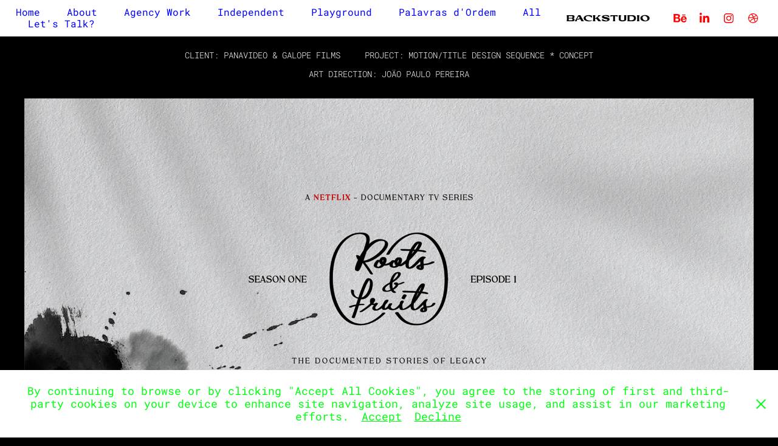

--- FILE ---
content_type: text/html; charset=utf-8
request_url: https://intothebackstudio.com/roots-and-fruits
body_size: 12050
content:
<!DOCTYPE HTML>
<html lang="en-US">
<head>
  <meta charset="UTF-8" />
  <meta name="viewport" content="width=device-width, initial-scale=1" />
      <meta name="keywords"  content="backstudio,intothebackstudio,brand,design,art direction,graphic design,branding,rebranding,restyling,keyvisual,visual identity,corporate,identity,design de,marca,construção de,criação de,renovação de,identidade,corporativa,identidade visual,renovação de identidade,design de identidade,criação de identidade,logotipo,logótipo,logotipos,marcas,direcção,de arte,gráfico,comunicação,publicidade,editorial,web design,portfolio,portfólio,freelancer,estúdio,agência design,designer,designers,estratégia de,estratégia,pensamento,estratégico,brand strategy,strategy,design studio,design agency,estudio design" />
      <meta name="description"  content="I’m a Brand Designer based in Lisbon, Portugal. With a wide range and multidisciplinary experience.
Currently working as an independent creative, designer and art director for both national and international brands and agencies.

Available for Brand Design, Art Direction, and Creative Direction projects." />
      <meta name="twitter:card"  content="summary_large_image" />
      <meta name="twitter:site"  content="@AdobePortfolio" />
      <meta  property="og:title" content="Joäo Paulo Pereira aka Backstudio - Roots &amp; Fruits" />
      <meta  property="og:description" content="I’m a Brand Designer based in Lisbon, Portugal. With a wide range and multidisciplinary experience.
Currently working as an independent creative, designer and art director for both national and international brands and agencies.

Available for Brand Design, Art Direction, and Creative Direction projects." />
      <meta  property="og:image" content="https://cdn.myportfolio.com/fd1fe58377ec1223d9d4f9b9eff85200/ee2e54b2-c334-4b0e-b857-052284ce0d1e_rwc_984x220x1867x1459x1867.jpg?h=408ecfa9315853a9ce9e0080ed06a6be" />
        <link rel="icon" href="https://cdn.myportfolio.com/fd1fe58377ec1223d9d4f9b9eff85200/119ad571-785a-4e38-ac98-acbdf59ee6d2_carw_1x1x32.png?h=a0eb13f0203d3f5d00c10cd7a4deca05" />
        <link rel="apple-touch-icon" href="https://cdn.myportfolio.com/fd1fe58377ec1223d9d4f9b9eff85200/7d5df023-8a99-4df4-9850-2425915bc993_carw_1x1x180.png?h=111ec93e2c1311f5e9f632958ab51e4c" />
      <link rel="stylesheet" href="/dist/css/main.css" type="text/css" />
      <link rel="stylesheet" href="https://cdn.myportfolio.com/fd1fe58377ec1223d9d4f9b9eff85200/32337632fdac0e8c033226ff2177eb511737332215.css?h=fb2d3268bdf52174d37d4a71ad61ab67" type="text/css" />
    <link rel="canonical" href="https://intothebackstudio.com/roots-and-fruits" />
      <title>Joäo Paulo Pereira aka Backstudio - Roots &amp; Fruits</title>
    <script type="text/javascript" src="//use.typekit.net/ik/[base64].js?cb=8dae7d4d979f383d5ca1dd118e49b6878a07c580" async onload="
    try {
      window.Typekit.load();
    } catch (e) {
      console.warn('Typekit not loaded.');
    }
    "></script>
</head>
  <body class="transition-enabled">  <div class='page-background-video page-background-video-with-panel'>
  </div>
  <div class="js-responsive-nav">
    <div class="responsive-nav has-social">
      <div class="close-responsive-click-area js-close-responsive-nav">
        <div class="close-responsive-button"></div>
      </div>
          <nav class="nav-container" data-hover-hint="nav" data-hover-hint-placement="bottom-start">
                <div class="gallery-title"><a href="/home" >Home</a></div>
      <div class="page-title">
        <a href="/about" >About</a>
      </div>
                <div class="gallery-title"><a href="/agency-work" >Agency Work</a></div>
                <div class="gallery-title"><a href="/independent-work" >Independent</a></div>
                <div class="gallery-title"><a href="/playground" >Playground</a></div>
      <div class="page-title">
        <a href="/palavras-de-ordem" >Palavras d'Ordem</a>
      </div>
                <div class="gallery-title"><a href="/all" >All</a></div>
      <div class="page-title">
        <a href="/lets-talk" >Let's Talk?</a>
      </div>
          </nav>
        <div class="social pf-nav-social" data-context="theme.nav" data-hover-hint="navSocialIcons" data-hover-hint-placement="bottom-start">
          <ul>
                  <li>
                    <a href="https://www.behance.net/joaobackstudio" target="_blank">
                      <svg id="Layer_1" data-name="Layer 1" xmlns="http://www.w3.org/2000/svg" viewBox="0 0 30 24" class="icon"><path id="path-1" d="M18.83,14.38a2.78,2.78,0,0,0,.65,1.9,2.31,2.31,0,0,0,1.7.59,2.31,2.31,0,0,0,1.38-.41,1.79,1.79,0,0,0,.71-0.87h2.31a4.48,4.48,0,0,1-1.71,2.53,5,5,0,0,1-2.78.76,5.53,5.53,0,0,1-2-.37,4.34,4.34,0,0,1-1.55-1,4.77,4.77,0,0,1-1-1.63,6.29,6.29,0,0,1,0-4.13,4.83,4.83,0,0,1,1-1.64A4.64,4.64,0,0,1,19.09,9a4.86,4.86,0,0,1,2-.4A4.5,4.5,0,0,1,23.21,9a4.36,4.36,0,0,1,1.5,1.3,5.39,5.39,0,0,1,.84,1.86,7,7,0,0,1,.18,2.18h-6.9Zm3.67-3.24A1.94,1.94,0,0,0,21,10.6a2.26,2.26,0,0,0-1,.22,2,2,0,0,0-.66.54,1.94,1.94,0,0,0-.35.69,3.47,3.47,0,0,0-.12.65h4.29A2.75,2.75,0,0,0,22.5,11.14ZM18.29,6h5.36V7.35H18.29V6ZM13.89,17.7a4.4,4.4,0,0,1-1.51.7,6.44,6.44,0,0,1-1.73.22H4.24V5.12h6.24a7.7,7.7,0,0,1,1.73.17,3.67,3.67,0,0,1,1.33.56,2.6,2.6,0,0,1,.86,1,3.74,3.74,0,0,1,.3,1.58,3,3,0,0,1-.46,1.7,3.33,3.33,0,0,1-1.35,1.12,3.19,3.19,0,0,1,1.82,1.26,3.79,3.79,0,0,1,.59,2.17,3.79,3.79,0,0,1-.39,1.77A3.24,3.24,0,0,1,13.89,17.7ZM11.72,8.19a1.25,1.25,0,0,0-.45-0.47,1.88,1.88,0,0,0-.64-0.24,5.5,5.5,0,0,0-.76-0.05H7.16v3.16h3a2,2,0,0,0,1.28-.38A1.43,1.43,0,0,0,11.89,9,1.73,1.73,0,0,0,11.72,8.19ZM11.84,13a2.39,2.39,0,0,0-1.52-.45H7.16v3.73h3.11a3.61,3.61,0,0,0,.82-0.09A2,2,0,0,0,11.77,16a1.39,1.39,0,0,0,.47-0.54,1.85,1.85,0,0,0,.17-0.88A1.77,1.77,0,0,0,11.84,13Z"/></svg>
                    </a>
                  </li>
                  <li>
                    <a href="https://www.linkedin.com/in/joaobackstudio" target="_blank">
                      <svg version="1.1" id="Layer_1" xmlns="http://www.w3.org/2000/svg" xmlns:xlink="http://www.w3.org/1999/xlink" viewBox="0 0 30 24" style="enable-background:new 0 0 30 24;" xml:space="preserve" class="icon">
                      <path id="path-1_24_" d="M19.6,19v-5.8c0-1.4-0.5-2.4-1.7-2.4c-1,0-1.5,0.7-1.8,1.3C16,12.3,16,12.6,16,13v6h-3.4
                        c0,0,0.1-9.8,0-10.8H16v1.5c0,0,0,0,0,0h0v0C16.4,9,17.2,7.9,19,7.9c2.3,0,4,1.5,4,4.9V19H19.6z M8.9,6.7L8.9,6.7
                        C7.7,6.7,7,5.9,7,4.9C7,3.8,7.8,3,8.9,3s1.9,0.8,1.9,1.9C10.9,5.9,10.1,6.7,8.9,6.7z M10.6,19H7.2V8.2h3.4V19z"/>
                      </svg>
                    </a>
                  </li>
                  <li>
                    <a href="https://www.instagram.com/into.the.backstudio" target="_blank">
                      <svg version="1.1" id="Layer_1" xmlns="http://www.w3.org/2000/svg" xmlns:xlink="http://www.w3.org/1999/xlink" viewBox="0 0 30 24" style="enable-background:new 0 0 30 24;" xml:space="preserve" class="icon">
                      <g>
                        <path d="M15,5.4c2.1,0,2.4,0,3.2,0c0.8,0,1.2,0.2,1.5,0.3c0.4,0.1,0.6,0.3,0.9,0.6c0.3,0.3,0.5,0.5,0.6,0.9
                          c0.1,0.3,0.2,0.7,0.3,1.5c0,0.8,0,1.1,0,3.2s0,2.4,0,3.2c0,0.8-0.2,1.2-0.3,1.5c-0.1,0.4-0.3,0.6-0.6,0.9c-0.3,0.3-0.5,0.5-0.9,0.6
                          c-0.3,0.1-0.7,0.2-1.5,0.3c-0.8,0-1.1,0-3.2,0s-2.4,0-3.2,0c-0.8,0-1.2-0.2-1.5-0.3c-0.4-0.1-0.6-0.3-0.9-0.6
                          c-0.3-0.3-0.5-0.5-0.6-0.9c-0.1-0.3-0.2-0.7-0.3-1.5c0-0.8,0-1.1,0-3.2s0-2.4,0-3.2c0-0.8,0.2-1.2,0.3-1.5c0.1-0.4,0.3-0.6,0.6-0.9
                          c0.3-0.3,0.5-0.5,0.9-0.6c0.3-0.1,0.7-0.2,1.5-0.3C12.6,5.4,12.9,5.4,15,5.4 M15,4c-2.2,0-2.4,0-3.3,0c-0.9,0-1.4,0.2-1.9,0.4
                          c-0.5,0.2-1,0.5-1.4,0.9C7.9,5.8,7.6,6.2,7.4,6.8C7.2,7.3,7.1,7.9,7,8.7C7,9.6,7,9.8,7,12s0,2.4,0,3.3c0,0.9,0.2,1.4,0.4,1.9
                          c0.2,0.5,0.5,1,0.9,1.4c0.4,0.4,0.9,0.7,1.4,0.9c0.5,0.2,1.1,0.3,1.9,0.4c0.9,0,1.1,0,3.3,0s2.4,0,3.3,0c0.9,0,1.4-0.2,1.9-0.4
                          c0.5-0.2,1-0.5,1.4-0.9c0.4-0.4,0.7-0.9,0.9-1.4c0.2-0.5,0.3-1.1,0.4-1.9c0-0.9,0-1.1,0-3.3s0-2.4,0-3.3c0-0.9-0.2-1.4-0.4-1.9
                          c-0.2-0.5-0.5-1-0.9-1.4c-0.4-0.4-0.9-0.7-1.4-0.9c-0.5-0.2-1.1-0.3-1.9-0.4C17.4,4,17.2,4,15,4L15,4L15,4z"/>
                        <path d="M15,7.9c-2.3,0-4.1,1.8-4.1,4.1s1.8,4.1,4.1,4.1s4.1-1.8,4.1-4.1S17.3,7.9,15,7.9L15,7.9z M15,14.7c-1.5,0-2.7-1.2-2.7-2.7
                          c0-1.5,1.2-2.7,2.7-2.7s2.7,1.2,2.7,2.7C17.7,13.5,16.5,14.7,15,14.7L15,14.7z"/>
                        <path d="M20.2,7.7c0,0.5-0.4,1-1,1s-1-0.4-1-1s0.4-1,1-1S20.2,7.2,20.2,7.7L20.2,7.7z"/>
                      </g>
                      </svg>
                    </a>
                  </li>
                  <li>
                    <a href="https://dribbble.com/joaobackstudio" target="_blank">
                      <svg xmlns="http://www.w3.org/2000/svg" xmlns:xlink="http://www.w3.org/1999/xlink" version="1.1" id="Layer_1" x="0px" y="0px" viewBox="0 0 30 24" xml:space="preserve" class="icon"><path d="M15 20c-4.41 0-8-3.59-8-8s3.59-8 8-8c4.41 0 8 3.6 8 8S19.41 20 15 20L15 20z M21.75 13.1 c-0.23-0.07-2.12-0.64-4.26-0.29c0.89 2.5 1.3 4.5 1.3 4.87C20.35 16.6 21.4 15 21.8 13.1L21.75 13.1z M17.67 18.3 c-0.1-0.6-0.5-2.69-1.46-5.18c-0.02 0-0.03 0.01-0.05 0.01c-3.85 1.34-5.24 4.02-5.36 4.27c1.16 0.9 2.6 1.4 4.2 1.4 C15.95 18.8 16.9 18.6 17.7 18.3L17.67 18.3z M9.92 16.58c0.15-0.27 2.03-3.37 5.55-4.51c0.09-0.03 0.18-0.06 0.27-0.08 c-0.17-0.39-0.36-0.78-0.55-1.16c-3.41 1.02-6.72 0.98-7.02 0.97c0 0.1 0 0.1 0 0.21C8.17 13.8 8.8 15.4 9.9 16.58L9.92 16.6 z M8.31 10.61c0.31 0 3.1 0 6.32-0.83c-1.13-2.01-2.35-3.7-2.53-3.95C10.18 6.7 8.8 8.5 8.3 10.61L8.31 10.61z M13.4 5.4 c0.19 0.2 1.4 1.9 2.5 4c2.43-0.91 3.46-2.29 3.58-2.47C18.32 5.8 16.7 5.2 15 5.18C14.45 5.2 13.9 5.2 13.4 5.4 L13.4 5.37z M20.29 7.69c-0.14 0.19-1.29 1.66-3.82 2.69c0.16 0.3 0.3 0.7 0.5 0.99c0.05 0.1 0.1 0.2 0.1 0.3 c2.27-0.29 4.5 0.2 4.8 0.22C21.82 10.3 21.2 8.8 20.3 7.69L20.29 7.69z"/></svg>
                    </a>
                  </li>
          </ul>
        </div>
    </div>
  </div>
    <header class="site-header js-site-header  js-fixed-nav" data-context="theme.nav" data-hover-hint="nav" data-hover-hint-placement="top-start">
        <nav class="nav-container" data-hover-hint="nav" data-hover-hint-placement="bottom-start">
                <div class="gallery-title"><a href="/home" >Home</a></div>
      <div class="page-title">
        <a href="/about" >About</a>
      </div>
                <div class="gallery-title"><a href="/agency-work" >Agency Work</a></div>
                <div class="gallery-title"><a href="/independent-work" >Independent</a></div>
                <div class="gallery-title"><a href="/playground" >Playground</a></div>
      <div class="page-title">
        <a href="/palavras-de-ordem" >Palavras d'Ordem</a>
      </div>
                <div class="gallery-title"><a href="/all" >All</a></div>
      <div class="page-title">
        <a href="/lets-talk" >Let's Talk?</a>
      </div>
        </nav>
        <div class="logo-wrap" data-context="theme.logo.header" data-hover-hint="logo" data-hover-hint-placement="bottom-start">
          <div class="logo e2e-site-logo-text logo-image  ">
    <a href="/home" class="image-normal image-link">
      <img src="https://cdn.myportfolio.com/fd1fe58377ec1223d9d4f9b9eff85200/a8e3d311-9f5a-4eca-b67f-10470848abe9_rwc_0x0x909x180x4096.png?h=3c6804a11de889cbcdb128d86f467e22" alt="JOAO.BACKSTUDIO">
    </a>
          </div>
        </div>
        <div class="social pf-nav-social" data-context="theme.nav" data-hover-hint="navSocialIcons" data-hover-hint-placement="bottom-start">
          <ul>
                  <li>
                    <a href="https://www.behance.net/joaobackstudio" target="_blank">
                      <svg id="Layer_1" data-name="Layer 1" xmlns="http://www.w3.org/2000/svg" viewBox="0 0 30 24" class="icon"><path id="path-1" d="M18.83,14.38a2.78,2.78,0,0,0,.65,1.9,2.31,2.31,0,0,0,1.7.59,2.31,2.31,0,0,0,1.38-.41,1.79,1.79,0,0,0,.71-0.87h2.31a4.48,4.48,0,0,1-1.71,2.53,5,5,0,0,1-2.78.76,5.53,5.53,0,0,1-2-.37,4.34,4.34,0,0,1-1.55-1,4.77,4.77,0,0,1-1-1.63,6.29,6.29,0,0,1,0-4.13,4.83,4.83,0,0,1,1-1.64A4.64,4.64,0,0,1,19.09,9a4.86,4.86,0,0,1,2-.4A4.5,4.5,0,0,1,23.21,9a4.36,4.36,0,0,1,1.5,1.3,5.39,5.39,0,0,1,.84,1.86,7,7,0,0,1,.18,2.18h-6.9Zm3.67-3.24A1.94,1.94,0,0,0,21,10.6a2.26,2.26,0,0,0-1,.22,2,2,0,0,0-.66.54,1.94,1.94,0,0,0-.35.69,3.47,3.47,0,0,0-.12.65h4.29A2.75,2.75,0,0,0,22.5,11.14ZM18.29,6h5.36V7.35H18.29V6ZM13.89,17.7a4.4,4.4,0,0,1-1.51.7,6.44,6.44,0,0,1-1.73.22H4.24V5.12h6.24a7.7,7.7,0,0,1,1.73.17,3.67,3.67,0,0,1,1.33.56,2.6,2.6,0,0,1,.86,1,3.74,3.74,0,0,1,.3,1.58,3,3,0,0,1-.46,1.7,3.33,3.33,0,0,1-1.35,1.12,3.19,3.19,0,0,1,1.82,1.26,3.79,3.79,0,0,1,.59,2.17,3.79,3.79,0,0,1-.39,1.77A3.24,3.24,0,0,1,13.89,17.7ZM11.72,8.19a1.25,1.25,0,0,0-.45-0.47,1.88,1.88,0,0,0-.64-0.24,5.5,5.5,0,0,0-.76-0.05H7.16v3.16h3a2,2,0,0,0,1.28-.38A1.43,1.43,0,0,0,11.89,9,1.73,1.73,0,0,0,11.72,8.19ZM11.84,13a2.39,2.39,0,0,0-1.52-.45H7.16v3.73h3.11a3.61,3.61,0,0,0,.82-0.09A2,2,0,0,0,11.77,16a1.39,1.39,0,0,0,.47-0.54,1.85,1.85,0,0,0,.17-0.88A1.77,1.77,0,0,0,11.84,13Z"/></svg>
                    </a>
                  </li>
                  <li>
                    <a href="https://www.linkedin.com/in/joaobackstudio" target="_blank">
                      <svg version="1.1" id="Layer_1" xmlns="http://www.w3.org/2000/svg" xmlns:xlink="http://www.w3.org/1999/xlink" viewBox="0 0 30 24" style="enable-background:new 0 0 30 24;" xml:space="preserve" class="icon">
                      <path id="path-1_24_" d="M19.6,19v-5.8c0-1.4-0.5-2.4-1.7-2.4c-1,0-1.5,0.7-1.8,1.3C16,12.3,16,12.6,16,13v6h-3.4
                        c0,0,0.1-9.8,0-10.8H16v1.5c0,0,0,0,0,0h0v0C16.4,9,17.2,7.9,19,7.9c2.3,0,4,1.5,4,4.9V19H19.6z M8.9,6.7L8.9,6.7
                        C7.7,6.7,7,5.9,7,4.9C7,3.8,7.8,3,8.9,3s1.9,0.8,1.9,1.9C10.9,5.9,10.1,6.7,8.9,6.7z M10.6,19H7.2V8.2h3.4V19z"/>
                      </svg>
                    </a>
                  </li>
                  <li>
                    <a href="https://www.instagram.com/into.the.backstudio" target="_blank">
                      <svg version="1.1" id="Layer_1" xmlns="http://www.w3.org/2000/svg" xmlns:xlink="http://www.w3.org/1999/xlink" viewBox="0 0 30 24" style="enable-background:new 0 0 30 24;" xml:space="preserve" class="icon">
                      <g>
                        <path d="M15,5.4c2.1,0,2.4,0,3.2,0c0.8,0,1.2,0.2,1.5,0.3c0.4,0.1,0.6,0.3,0.9,0.6c0.3,0.3,0.5,0.5,0.6,0.9
                          c0.1,0.3,0.2,0.7,0.3,1.5c0,0.8,0,1.1,0,3.2s0,2.4,0,3.2c0,0.8-0.2,1.2-0.3,1.5c-0.1,0.4-0.3,0.6-0.6,0.9c-0.3,0.3-0.5,0.5-0.9,0.6
                          c-0.3,0.1-0.7,0.2-1.5,0.3c-0.8,0-1.1,0-3.2,0s-2.4,0-3.2,0c-0.8,0-1.2-0.2-1.5-0.3c-0.4-0.1-0.6-0.3-0.9-0.6
                          c-0.3-0.3-0.5-0.5-0.6-0.9c-0.1-0.3-0.2-0.7-0.3-1.5c0-0.8,0-1.1,0-3.2s0-2.4,0-3.2c0-0.8,0.2-1.2,0.3-1.5c0.1-0.4,0.3-0.6,0.6-0.9
                          c0.3-0.3,0.5-0.5,0.9-0.6c0.3-0.1,0.7-0.2,1.5-0.3C12.6,5.4,12.9,5.4,15,5.4 M15,4c-2.2,0-2.4,0-3.3,0c-0.9,0-1.4,0.2-1.9,0.4
                          c-0.5,0.2-1,0.5-1.4,0.9C7.9,5.8,7.6,6.2,7.4,6.8C7.2,7.3,7.1,7.9,7,8.7C7,9.6,7,9.8,7,12s0,2.4,0,3.3c0,0.9,0.2,1.4,0.4,1.9
                          c0.2,0.5,0.5,1,0.9,1.4c0.4,0.4,0.9,0.7,1.4,0.9c0.5,0.2,1.1,0.3,1.9,0.4c0.9,0,1.1,0,3.3,0s2.4,0,3.3,0c0.9,0,1.4-0.2,1.9-0.4
                          c0.5-0.2,1-0.5,1.4-0.9c0.4-0.4,0.7-0.9,0.9-1.4c0.2-0.5,0.3-1.1,0.4-1.9c0-0.9,0-1.1,0-3.3s0-2.4,0-3.3c0-0.9-0.2-1.4-0.4-1.9
                          c-0.2-0.5-0.5-1-0.9-1.4c-0.4-0.4-0.9-0.7-1.4-0.9c-0.5-0.2-1.1-0.3-1.9-0.4C17.4,4,17.2,4,15,4L15,4L15,4z"/>
                        <path d="M15,7.9c-2.3,0-4.1,1.8-4.1,4.1s1.8,4.1,4.1,4.1s4.1-1.8,4.1-4.1S17.3,7.9,15,7.9L15,7.9z M15,14.7c-1.5,0-2.7-1.2-2.7-2.7
                          c0-1.5,1.2-2.7,2.7-2.7s2.7,1.2,2.7,2.7C17.7,13.5,16.5,14.7,15,14.7L15,14.7z"/>
                        <path d="M20.2,7.7c0,0.5-0.4,1-1,1s-1-0.4-1-1s0.4-1,1-1S20.2,7.2,20.2,7.7L20.2,7.7z"/>
                      </g>
                      </svg>
                    </a>
                  </li>
                  <li>
                    <a href="https://dribbble.com/joaobackstudio" target="_blank">
                      <svg xmlns="http://www.w3.org/2000/svg" xmlns:xlink="http://www.w3.org/1999/xlink" version="1.1" id="Layer_1" x="0px" y="0px" viewBox="0 0 30 24" xml:space="preserve" class="icon"><path d="M15 20c-4.41 0-8-3.59-8-8s3.59-8 8-8c4.41 0 8 3.6 8 8S19.41 20 15 20L15 20z M21.75 13.1 c-0.23-0.07-2.12-0.64-4.26-0.29c0.89 2.5 1.3 4.5 1.3 4.87C20.35 16.6 21.4 15 21.8 13.1L21.75 13.1z M17.67 18.3 c-0.1-0.6-0.5-2.69-1.46-5.18c-0.02 0-0.03 0.01-0.05 0.01c-3.85 1.34-5.24 4.02-5.36 4.27c1.16 0.9 2.6 1.4 4.2 1.4 C15.95 18.8 16.9 18.6 17.7 18.3L17.67 18.3z M9.92 16.58c0.15-0.27 2.03-3.37 5.55-4.51c0.09-0.03 0.18-0.06 0.27-0.08 c-0.17-0.39-0.36-0.78-0.55-1.16c-3.41 1.02-6.72 0.98-7.02 0.97c0 0.1 0 0.1 0 0.21C8.17 13.8 8.8 15.4 9.9 16.58L9.92 16.6 z M8.31 10.61c0.31 0 3.1 0 6.32-0.83c-1.13-2.01-2.35-3.7-2.53-3.95C10.18 6.7 8.8 8.5 8.3 10.61L8.31 10.61z M13.4 5.4 c0.19 0.2 1.4 1.9 2.5 4c2.43-0.91 3.46-2.29 3.58-2.47C18.32 5.8 16.7 5.2 15 5.18C14.45 5.2 13.9 5.2 13.4 5.4 L13.4 5.37z M20.29 7.69c-0.14 0.19-1.29 1.66-3.82 2.69c0.16 0.3 0.3 0.7 0.5 0.99c0.05 0.1 0.1 0.2 0.1 0.3 c2.27-0.29 4.5 0.2 4.8 0.22C21.82 10.3 21.2 8.8 20.3 7.69L20.29 7.69z"/></svg>
                    </a>
                  </li>
          </ul>
        </div>
        <div class="hamburger-click-area js-hamburger">
          <div class="hamburger">
            <i></i>
            <i></i>
            <i></i>
          </div>
        </div>
    </header>
    <div class="header-placeholder"></div>
  <div class="site-wrap cfix js-site-wrap">
    <div class="site-container">
      <div class="site-content e2e-site-content">
        <main>
  <div class="page-container" data-context="page.page.container" data-hover-hint="pageContainer">
    <section class="page standard-modules">
      <div class="page-content js-page-content" data-context="pages" data-identity="id:p63c7282c0eb1947e967cfdc6fc698e0a330aa5319039e1929bfec">
        <div id="project-canvas" class="js-project-modules modules content">
          <div id="project-modules">
              
              
              
              
              
              <div class="project-module module text project-module-text align- js-project-module e2e-site-project-module-text" style="padding-top: px;
padding-bottom: 20px;
">
  <div class="rich-text js-text-editable module-text"><div style="text-align:center;"><span class="texteditor-inline-color" style="color:#ffffff;"><span style="font-family:tcyz; font-weight:300;"><span style="font-size:14px;" class="texteditor-inline-fontsize"><span style="text-transform:uppercase;">CLIENT: PANAVIDEO &amp; GALOPE FILMS     PROJECT: MOTION/TITLE DESIGN SEQUENCE * CONCEPT</span></span></span><br></span></div><div style="text-align:center;"><span class="texteditor-inline-color" style="color:#ffffff;"><span style="font-family:tcyz; font-weight:300;"><span style="font-size:14px;" class="texteditor-inline-fontsize"><span style="text-transform:uppercase;">ART DIRECTION: Joäo Paulo Pereira</span></span></span></span></div></div>
</div>

              
              
              
              
              
              <div class="project-module module image project-module-image js-js-project-module"  style="padding-top: px;
padding-bottom: 0px;
">

  

  
     <div class="js-lightbox" data-src="https://cdn.myportfolio.com/fd1fe58377ec1223d9d4f9b9eff85200/d1b4c04a-d466-4a0d-937a-11beccb8ed86.jpg?h=afb9eef343013865b1aedd287595030b">
           <img
             class="js-lazy e2e-site-project-module-image"
             src="[data-uri]"
             data-src="https://cdn.myportfolio.com/fd1fe58377ec1223d9d4f9b9eff85200/d1b4c04a-d466-4a0d-937a-11beccb8ed86_rw_3840.jpg?h=c07b5889f5531da39d233bf467f443e9"
             data-srcset="https://cdn.myportfolio.com/fd1fe58377ec1223d9d4f9b9eff85200/d1b4c04a-d466-4a0d-937a-11beccb8ed86_rw_600.jpg?h=27dcca7d83a704102112ba29f8315c9b 600w,https://cdn.myportfolio.com/fd1fe58377ec1223d9d4f9b9eff85200/d1b4c04a-d466-4a0d-937a-11beccb8ed86_rw_1200.jpg?h=0be5a1490e1e581ca76332af364a72fd 1200w,https://cdn.myportfolio.com/fd1fe58377ec1223d9d4f9b9eff85200/d1b4c04a-d466-4a0d-937a-11beccb8ed86_rw_1920.jpg?h=f63bd75f37e97cdfeb9427305e13a5ca 1920w,https://cdn.myportfolio.com/fd1fe58377ec1223d9d4f9b9eff85200/d1b4c04a-d466-4a0d-937a-11beccb8ed86_rw_3840.jpg?h=c07b5889f5531da39d233bf467f443e9 3840w,"
             data-sizes="(max-width: 3840px) 100vw, 3840px"
             width="3840"
             height="0"
             style="padding-bottom: 49.33%; background: rgba(0, 0, 0, 0.03)"
             
           >
     </div>
  

</div>

              
              
              
              
              
              
              
              
              
              <div class="project-module module image project-module-image js-js-project-module"  style="padding-top: px;
padding-bottom: 0px;
">

  

  
     <div class="js-lightbox" data-src="https://cdn.myportfolio.com/fd1fe58377ec1223d9d4f9b9eff85200/22679eb3-c967-4086-b7b1-2714a0202140.jpg?h=b6633eb56d35602fb515b9bf71765733">
           <img
             class="js-lazy e2e-site-project-module-image"
             src="[data-uri]"
             data-src="https://cdn.myportfolio.com/fd1fe58377ec1223d9d4f9b9eff85200/22679eb3-c967-4086-b7b1-2714a0202140_rw_1920.jpg?h=53d2436600b861a06a146f6cbb8e344f"
             data-srcset="https://cdn.myportfolio.com/fd1fe58377ec1223d9d4f9b9eff85200/22679eb3-c967-4086-b7b1-2714a0202140_rw_600.jpg?h=baec2b80559116e34726ab5974d5f77e 600w,https://cdn.myportfolio.com/fd1fe58377ec1223d9d4f9b9eff85200/22679eb3-c967-4086-b7b1-2714a0202140_rw_1200.jpg?h=5f0759f2218283325bb394a733d6dcb7 1200w,https://cdn.myportfolio.com/fd1fe58377ec1223d9d4f9b9eff85200/22679eb3-c967-4086-b7b1-2714a0202140_rw_1920.jpg?h=53d2436600b861a06a146f6cbb8e344f 1920w,"
             data-sizes="(max-width: 1920px) 100vw, 1920px"
             width="1920"
             height="0"
             style="padding-bottom: 65%; background: rgba(0, 0, 0, 0.03)"
             
           >
     </div>
  

</div>

              
              
              
              
              
              
              
              
              
              <div class="project-module module image project-module-image js-js-project-module"  style="padding-top: px;
padding-bottom: 0px;
">

  

  
     <div class="js-lightbox" data-src="https://cdn.myportfolio.com/fd1fe58377ec1223d9d4f9b9eff85200/e889f077-7a1d-4e9c-a9b6-32347641b7e6.jpg?h=cc1f89191f83e72a731576bfd9a636f5">
           <img
             class="js-lazy e2e-site-project-module-image"
             src="[data-uri]"
             data-src="https://cdn.myportfolio.com/fd1fe58377ec1223d9d4f9b9eff85200/e889f077-7a1d-4e9c-a9b6-32347641b7e6_rw_3840.jpg?h=92e800745a768954ca558c141f5d6c5f"
             data-srcset="https://cdn.myportfolio.com/fd1fe58377ec1223d9d4f9b9eff85200/e889f077-7a1d-4e9c-a9b6-32347641b7e6_rw_600.jpg?h=dcefe4a469b6eec5a3a005ab3e908376 600w,https://cdn.myportfolio.com/fd1fe58377ec1223d9d4f9b9eff85200/e889f077-7a1d-4e9c-a9b6-32347641b7e6_rw_1200.jpg?h=12258f86314359faa0a9ef157661dff5 1200w,https://cdn.myportfolio.com/fd1fe58377ec1223d9d4f9b9eff85200/e889f077-7a1d-4e9c-a9b6-32347641b7e6_rw_1920.jpg?h=35555a51d33605607bf2e6d8816a2fc9 1920w,https://cdn.myportfolio.com/fd1fe58377ec1223d9d4f9b9eff85200/e889f077-7a1d-4e9c-a9b6-32347641b7e6_rw_3840.jpg?h=92e800745a768954ca558c141f5d6c5f 3840w,"
             data-sizes="(max-width: 3840px) 100vw, 3840px"
             width="3840"
             height="0"
             style="padding-bottom: 49.33%; background: rgba(0, 0, 0, 0.03)"
             
           >
     </div>
  

</div>

              
              
              
              
              
              
              
              
              
              <div class="project-module module image project-module-image js-js-project-module"  style="padding-top: px;
padding-bottom: 0px;
">

  

  
     <div class="js-lightbox" data-src="https://cdn.myportfolio.com/fd1fe58377ec1223d9d4f9b9eff85200/5373bc82-8c93-49a3-aaec-864dbe12bc3f.jpg?h=3b4d714f48f30acdc556c96bd1bc4cff">
           <img
             class="js-lazy e2e-site-project-module-image"
             src="[data-uri]"
             data-src="https://cdn.myportfolio.com/fd1fe58377ec1223d9d4f9b9eff85200/5373bc82-8c93-49a3-aaec-864dbe12bc3f_rw_3840.jpg?h=babca8f7908235d9ddc3bb095cd82197"
             data-srcset="https://cdn.myportfolio.com/fd1fe58377ec1223d9d4f9b9eff85200/5373bc82-8c93-49a3-aaec-864dbe12bc3f_rw_600.jpg?h=f01346e41109441ec5e6ae209403fe92 600w,https://cdn.myportfolio.com/fd1fe58377ec1223d9d4f9b9eff85200/5373bc82-8c93-49a3-aaec-864dbe12bc3f_rw_1200.jpg?h=e2e1f563dbd300715054b6849705d935 1200w,https://cdn.myportfolio.com/fd1fe58377ec1223d9d4f9b9eff85200/5373bc82-8c93-49a3-aaec-864dbe12bc3f_rw_1920.jpg?h=0255dd69bc8c6f0c6adfda326fd7f9fd 1920w,https://cdn.myportfolio.com/fd1fe58377ec1223d9d4f9b9eff85200/5373bc82-8c93-49a3-aaec-864dbe12bc3f_rw_3840.jpg?h=babca8f7908235d9ddc3bb095cd82197 3840w,"
             data-sizes="(max-width: 3840px) 100vw, 3840px"
             width="3840"
             height="0"
             style="padding-bottom: 49.33%; background: rgba(0, 0, 0, 0.03)"
             
           >
     </div>
  

</div>

              
              
              
              
              
              
              
              
              
              <div class="project-module module image project-module-image js-js-project-module"  style="padding-top: px;
padding-bottom: 0px;
">

  

  
     <div class="js-lightbox" data-src="https://cdn.myportfolio.com/fd1fe58377ec1223d9d4f9b9eff85200/a770bd8d-4379-4b26-8fb0-5b862fc92349.jpg?h=ee786e03d40567107c3a6536d882cdef">
           <img
             class="js-lazy e2e-site-project-module-image"
             src="[data-uri]"
             data-src="https://cdn.myportfolio.com/fd1fe58377ec1223d9d4f9b9eff85200/a770bd8d-4379-4b26-8fb0-5b862fc92349_rw_3840.jpg?h=8fa217c8521df211dbc748f0de6c3d9b"
             data-srcset="https://cdn.myportfolio.com/fd1fe58377ec1223d9d4f9b9eff85200/a770bd8d-4379-4b26-8fb0-5b862fc92349_rw_600.jpg?h=9b692d4701d4cb0787f6a9bbe317e872 600w,https://cdn.myportfolio.com/fd1fe58377ec1223d9d4f9b9eff85200/a770bd8d-4379-4b26-8fb0-5b862fc92349_rw_1200.jpg?h=477c907b31aa8bd6befb1e72274bf1d6 1200w,https://cdn.myportfolio.com/fd1fe58377ec1223d9d4f9b9eff85200/a770bd8d-4379-4b26-8fb0-5b862fc92349_rw_1920.jpg?h=c5dca5e18a40291c707542f2e9878b81 1920w,https://cdn.myportfolio.com/fd1fe58377ec1223d9d4f9b9eff85200/a770bd8d-4379-4b26-8fb0-5b862fc92349_rw_3840.jpg?h=8fa217c8521df211dbc748f0de6c3d9b 3840w,"
             data-sizes="(max-width: 3840px) 100vw, 3840px"
             width="3840"
             height="0"
             style="padding-bottom: 49.33%; background: rgba(0, 0, 0, 0.03)"
             
           >
     </div>
  

</div>

              
              
              
              
              
              
              
              
              
              <div class="project-module module image project-module-image js-js-project-module"  style="padding-top: px;
padding-bottom: 0px;
">

  

  
     <div class="js-lightbox" data-src="https://cdn.myportfolio.com/fd1fe58377ec1223d9d4f9b9eff85200/316410e5-2e67-4c1f-b1c9-0802335003eb.jpg?h=330f1baf53bbe7d956e3ca941447072e">
           <img
             class="js-lazy e2e-site-project-module-image"
             src="[data-uri]"
             data-src="https://cdn.myportfolio.com/fd1fe58377ec1223d9d4f9b9eff85200/316410e5-2e67-4c1f-b1c9-0802335003eb_rw_1920.jpg?h=f46f01821227edb0141758c0fb3c9e7b"
             data-srcset="https://cdn.myportfolio.com/fd1fe58377ec1223d9d4f9b9eff85200/316410e5-2e67-4c1f-b1c9-0802335003eb_rw_600.jpg?h=6db87f3bc4b8c25f14095ffafa3e2cc2 600w,https://cdn.myportfolio.com/fd1fe58377ec1223d9d4f9b9eff85200/316410e5-2e67-4c1f-b1c9-0802335003eb_rw_1200.jpg?h=49cee6e072c82493226cabbc48ff5fb3 1200w,https://cdn.myportfolio.com/fd1fe58377ec1223d9d4f9b9eff85200/316410e5-2e67-4c1f-b1c9-0802335003eb_rw_1920.jpg?h=f46f01821227edb0141758c0fb3c9e7b 1920w,"
             data-sizes="(max-width: 1920px) 100vw, 1920px"
             width="1920"
             height="0"
             style="padding-bottom: 49.5%; background: rgba(0, 0, 0, 0.03)"
             
           >
     </div>
  

</div>

              
              
              
              
              
              
              
              
              
              <div class="project-module module image project-module-image js-js-project-module"  style="padding-top: px;
padding-bottom: 0px;
">

  

  
     <div class="js-lightbox" data-src="https://cdn.myportfolio.com/fd1fe58377ec1223d9d4f9b9eff85200/b87a779d-74ac-40bc-8827-8b321fbcbb00.jpg?h=f679a13b08bf4e1126b1e72f475cbb72">
           <img
             class="js-lazy e2e-site-project-module-image"
             src="[data-uri]"
             data-src="https://cdn.myportfolio.com/fd1fe58377ec1223d9d4f9b9eff85200/b87a779d-74ac-40bc-8827-8b321fbcbb00_rw_3840.jpg?h=582bd01fbc71cfae64d6ea1830bed7ea"
             data-srcset="https://cdn.myportfolio.com/fd1fe58377ec1223d9d4f9b9eff85200/b87a779d-74ac-40bc-8827-8b321fbcbb00_rw_600.jpg?h=185e1eddf8d9007233d38b474fad6459 600w,https://cdn.myportfolio.com/fd1fe58377ec1223d9d4f9b9eff85200/b87a779d-74ac-40bc-8827-8b321fbcbb00_rw_1200.jpg?h=85f1d2734611984c9ef407cc704647b8 1200w,https://cdn.myportfolio.com/fd1fe58377ec1223d9d4f9b9eff85200/b87a779d-74ac-40bc-8827-8b321fbcbb00_rw_1920.jpg?h=ef8bd754aaf29b482e07519f7ca617d7 1920w,https://cdn.myportfolio.com/fd1fe58377ec1223d9d4f9b9eff85200/b87a779d-74ac-40bc-8827-8b321fbcbb00_rw_3840.jpg?h=582bd01fbc71cfae64d6ea1830bed7ea 3840w,"
             data-sizes="(max-width: 3840px) 100vw, 3840px"
             width="3840"
             height="0"
             style="padding-bottom: 49.33%; background: rgba(0, 0, 0, 0.03)"
             
           >
     </div>
  

</div>

              
              
              
              
              
              
              
              
              
              <div class="project-module module image project-module-image js-js-project-module"  style="padding-top: px;
padding-bottom: 0px;
">

  

  
     <div class="js-lightbox" data-src="https://cdn.myportfolio.com/fd1fe58377ec1223d9d4f9b9eff85200/962d09e3-a615-4c88-ad61-bd83cab45b92.jpg?h=79324a1e50a5200df6b03b0208be5a40">
           <img
             class="js-lazy e2e-site-project-module-image"
             src="[data-uri]"
             data-src="https://cdn.myportfolio.com/fd1fe58377ec1223d9d4f9b9eff85200/962d09e3-a615-4c88-ad61-bd83cab45b92_rw_3840.jpg?h=87c5f64c94440ee743e1cee1f4631b60"
             data-srcset="https://cdn.myportfolio.com/fd1fe58377ec1223d9d4f9b9eff85200/962d09e3-a615-4c88-ad61-bd83cab45b92_rw_600.jpg?h=80ab152c5cd34bed691dc4a43a7024ee 600w,https://cdn.myportfolio.com/fd1fe58377ec1223d9d4f9b9eff85200/962d09e3-a615-4c88-ad61-bd83cab45b92_rw_1200.jpg?h=8dbb042380bfa729d1d4702d9b36549c 1200w,https://cdn.myportfolio.com/fd1fe58377ec1223d9d4f9b9eff85200/962d09e3-a615-4c88-ad61-bd83cab45b92_rw_1920.jpg?h=e77c84a46d4e821fc5a8f82b271e39a7 1920w,https://cdn.myportfolio.com/fd1fe58377ec1223d9d4f9b9eff85200/962d09e3-a615-4c88-ad61-bd83cab45b92_rw_3840.jpg?h=87c5f64c94440ee743e1cee1f4631b60 3840w,"
             data-sizes="(max-width: 3840px) 100vw, 3840px"
             width="3840"
             height="0"
             style="padding-bottom: 49.33%; background: rgba(0, 0, 0, 0.03)"
             
           >
     </div>
  

</div>

              
              
              
              
              
              
              
              
              
              <div class="project-module module image project-module-image js-js-project-module"  style="padding-top: px;
padding-bottom: 0px;
">

  

  
     <div class="js-lightbox" data-src="https://cdn.myportfolio.com/fd1fe58377ec1223d9d4f9b9eff85200/6b8e5f19-0176-4b7e-89c5-18c7bcbfb767.jpg?h=bf0d0d7a1b678c6bd663e94d68d61de0">
           <img
             class="js-lazy e2e-site-project-module-image"
             src="[data-uri]"
             data-src="https://cdn.myportfolio.com/fd1fe58377ec1223d9d4f9b9eff85200/6b8e5f19-0176-4b7e-89c5-18c7bcbfb767_rw_3840.jpg?h=4181b1e68497d0b9015d415602425724"
             data-srcset="https://cdn.myportfolio.com/fd1fe58377ec1223d9d4f9b9eff85200/6b8e5f19-0176-4b7e-89c5-18c7bcbfb767_rw_600.jpg?h=a3630a1c9e979701e132e355d2d97f14 600w,https://cdn.myportfolio.com/fd1fe58377ec1223d9d4f9b9eff85200/6b8e5f19-0176-4b7e-89c5-18c7bcbfb767_rw_1200.jpg?h=3b0914b3a89d181e31b589f95982c018 1200w,https://cdn.myportfolio.com/fd1fe58377ec1223d9d4f9b9eff85200/6b8e5f19-0176-4b7e-89c5-18c7bcbfb767_rw_1920.jpg?h=5a20198410530eb28bafadbb0be9e98c 1920w,https://cdn.myportfolio.com/fd1fe58377ec1223d9d4f9b9eff85200/6b8e5f19-0176-4b7e-89c5-18c7bcbfb767_rw_3840.jpg?h=4181b1e68497d0b9015d415602425724 3840w,"
             data-sizes="(max-width: 3840px) 100vw, 3840px"
             width="3840"
             height="0"
             style="padding-bottom: 49.33%; background: rgba(0, 0, 0, 0.03)"
             
           >
     </div>
  

</div>

              
              
              
              
              
              
              
              
              
              <div class="project-module module image project-module-image js-js-project-module"  style="padding-top: px;
padding-bottom: 0px;
">

  

  
     <div class="js-lightbox" data-src="https://cdn.myportfolio.com/fd1fe58377ec1223d9d4f9b9eff85200/c155b4fb-c7f8-483e-8a73-33814d673c74.jpg?h=72b154c8c17e39c1cae3afbc0fbfb921">
           <img
             class="js-lazy e2e-site-project-module-image"
             src="[data-uri]"
             data-src="https://cdn.myportfolio.com/fd1fe58377ec1223d9d4f9b9eff85200/c155b4fb-c7f8-483e-8a73-33814d673c74_rw_3840.jpg?h=fe2b8986f5294078064c176fd8be00c4"
             data-srcset="https://cdn.myportfolio.com/fd1fe58377ec1223d9d4f9b9eff85200/c155b4fb-c7f8-483e-8a73-33814d673c74_rw_600.jpg?h=6497b3c3cb678d3afd278eae9d8de5e3 600w,https://cdn.myportfolio.com/fd1fe58377ec1223d9d4f9b9eff85200/c155b4fb-c7f8-483e-8a73-33814d673c74_rw_1200.jpg?h=860253206c67f60ddda6a3c949f30e1b 1200w,https://cdn.myportfolio.com/fd1fe58377ec1223d9d4f9b9eff85200/c155b4fb-c7f8-483e-8a73-33814d673c74_rw_1920.jpg?h=958744372f91c8f9b874b8e3dff1e8e8 1920w,https://cdn.myportfolio.com/fd1fe58377ec1223d9d4f9b9eff85200/c155b4fb-c7f8-483e-8a73-33814d673c74_rw_3840.jpg?h=fe2b8986f5294078064c176fd8be00c4 3840w,"
             data-sizes="(max-width: 3840px) 100vw, 3840px"
             width="3840"
             height="0"
             style="padding-bottom: 49.33%; background: rgba(0, 0, 0, 0.03)"
             
           >
     </div>
  

</div>

              
              
              
              
              
              
              
              
              
              <div class="project-module module image project-module-image js-js-project-module"  style="padding-top: px;
padding-bottom: 0px;
">

  

  
     <div class="js-lightbox" data-src="https://cdn.myportfolio.com/fd1fe58377ec1223d9d4f9b9eff85200/e6842d1b-6d6c-4f01-b777-7c3569ba1c9b.jpg?h=4a450c078d28fc12d73227c98bcf5079">
           <img
             class="js-lazy e2e-site-project-module-image"
             src="[data-uri]"
             data-src="https://cdn.myportfolio.com/fd1fe58377ec1223d9d4f9b9eff85200/e6842d1b-6d6c-4f01-b777-7c3569ba1c9b_rw_3840.jpg?h=f091fa7d711e4cb2c46a8f69e7b90907"
             data-srcset="https://cdn.myportfolio.com/fd1fe58377ec1223d9d4f9b9eff85200/e6842d1b-6d6c-4f01-b777-7c3569ba1c9b_rw_600.jpg?h=7675299d7ecc20727ca0c41acb06eb2b 600w,https://cdn.myportfolio.com/fd1fe58377ec1223d9d4f9b9eff85200/e6842d1b-6d6c-4f01-b777-7c3569ba1c9b_rw_1200.jpg?h=c3541a2528cdc01fa7189d2be7ac3635 1200w,https://cdn.myportfolio.com/fd1fe58377ec1223d9d4f9b9eff85200/e6842d1b-6d6c-4f01-b777-7c3569ba1c9b_rw_1920.jpg?h=919ac363efe61f30ed461b2fcf50e3b2 1920w,https://cdn.myportfolio.com/fd1fe58377ec1223d9d4f9b9eff85200/e6842d1b-6d6c-4f01-b777-7c3569ba1c9b_rw_3840.jpg?h=f091fa7d711e4cb2c46a8f69e7b90907 3840w,"
             data-sizes="(max-width: 3840px) 100vw, 3840px"
             width="3840"
             height="0"
             style="padding-bottom: 49.33%; background: rgba(0, 0, 0, 0.03)"
             
           >
     </div>
  

</div>

              
              
              
              
              
              
              
              
              
              <div class="project-module module image project-module-image js-js-project-module"  style="padding-top: px;
padding-bottom: 0px;
">

  

  
     <div class="js-lightbox" data-src="https://cdn.myportfolio.com/fd1fe58377ec1223d9d4f9b9eff85200/ba101e6d-2bcb-4057-b955-557f5546a896.jpg?h=265f9e45a4e5d97d4d4153ed2ca9bfcb">
           <img
             class="js-lazy e2e-site-project-module-image"
             src="[data-uri]"
             data-src="https://cdn.myportfolio.com/fd1fe58377ec1223d9d4f9b9eff85200/ba101e6d-2bcb-4057-b955-557f5546a896_rw_3840.jpg?h=01ae26edbdb4fb2a0193a64091d01f99"
             data-srcset="https://cdn.myportfolio.com/fd1fe58377ec1223d9d4f9b9eff85200/ba101e6d-2bcb-4057-b955-557f5546a896_rw_600.jpg?h=9a3dc1a1bd0742498b7680acb640d090 600w,https://cdn.myportfolio.com/fd1fe58377ec1223d9d4f9b9eff85200/ba101e6d-2bcb-4057-b955-557f5546a896_rw_1200.jpg?h=1dc30c79472476053906c3bb12561e73 1200w,https://cdn.myportfolio.com/fd1fe58377ec1223d9d4f9b9eff85200/ba101e6d-2bcb-4057-b955-557f5546a896_rw_1920.jpg?h=9d61ba94fb92a787f3d25450e3c68fac 1920w,https://cdn.myportfolio.com/fd1fe58377ec1223d9d4f9b9eff85200/ba101e6d-2bcb-4057-b955-557f5546a896_rw_3840.jpg?h=01ae26edbdb4fb2a0193a64091d01f99 3840w,"
             data-sizes="(max-width: 3840px) 100vw, 3840px"
             width="3840"
             height="0"
             style="padding-bottom: 49.33%; background: rgba(0, 0, 0, 0.03)"
             
           >
     </div>
  

</div>

              
              
              
              
              
              
              
              
              
              <div class="project-module module image project-module-image js-js-project-module"  style="padding-top: px;
padding-bottom: 0px;
">

  

  
     <div class="js-lightbox" data-src="https://cdn.myportfolio.com/fd1fe58377ec1223d9d4f9b9eff85200/2314a4ac-ab2a-43d7-80f1-efa6347d5a70.jpg?h=2e752f24a07c477dd85d8a440006cc8d">
           <img
             class="js-lazy e2e-site-project-module-image"
             src="[data-uri]"
             data-src="https://cdn.myportfolio.com/fd1fe58377ec1223d9d4f9b9eff85200/2314a4ac-ab2a-43d7-80f1-efa6347d5a70_rw_3840.jpg?h=8d9029cb40fc77b4120ff01ceb1a5d9d"
             data-srcset="https://cdn.myportfolio.com/fd1fe58377ec1223d9d4f9b9eff85200/2314a4ac-ab2a-43d7-80f1-efa6347d5a70_rw_600.jpg?h=92b80e4c8b8213f23a3e099eb7da3ffb 600w,https://cdn.myportfolio.com/fd1fe58377ec1223d9d4f9b9eff85200/2314a4ac-ab2a-43d7-80f1-efa6347d5a70_rw_1200.jpg?h=62e2de4f9a1fd6db503b60dc60f003f1 1200w,https://cdn.myportfolio.com/fd1fe58377ec1223d9d4f9b9eff85200/2314a4ac-ab2a-43d7-80f1-efa6347d5a70_rw_1920.jpg?h=7a5b4f5b015a62ea93c9f82ecb0e48e4 1920w,https://cdn.myportfolio.com/fd1fe58377ec1223d9d4f9b9eff85200/2314a4ac-ab2a-43d7-80f1-efa6347d5a70_rw_3840.jpg?h=8d9029cb40fc77b4120ff01ceb1a5d9d 3840w,"
             data-sizes="(max-width: 3840px) 100vw, 3840px"
             width="3840"
             height="0"
             style="padding-bottom: 49.33%; background: rgba(0, 0, 0, 0.03)"
             
           >
     </div>
  

</div>

              
              
              
              
              
              
              
              
              
              <div class="project-module module image project-module-image js-js-project-module"  style="padding-top: px;
padding-bottom: 0px;
">

  

  
     <div class="js-lightbox" data-src="https://cdn.myportfolio.com/fd1fe58377ec1223d9d4f9b9eff85200/548a90a5-b3ad-4288-a0ee-faa8756fbd14.jpg?h=d4aaa11abc3fd5ea561eee9ddfbeb240">
           <img
             class="js-lazy e2e-site-project-module-image"
             src="[data-uri]"
             data-src="https://cdn.myportfolio.com/fd1fe58377ec1223d9d4f9b9eff85200/548a90a5-b3ad-4288-a0ee-faa8756fbd14_rw_3840.jpg?h=e85a6ab2852a57d3089665b0545391e1"
             data-srcset="https://cdn.myportfolio.com/fd1fe58377ec1223d9d4f9b9eff85200/548a90a5-b3ad-4288-a0ee-faa8756fbd14_rw_600.jpg?h=2481ed2d14d6879117baa17ecb2d215f 600w,https://cdn.myportfolio.com/fd1fe58377ec1223d9d4f9b9eff85200/548a90a5-b3ad-4288-a0ee-faa8756fbd14_rw_1200.jpg?h=caa55892a37996347bb59830fbbed2a2 1200w,https://cdn.myportfolio.com/fd1fe58377ec1223d9d4f9b9eff85200/548a90a5-b3ad-4288-a0ee-faa8756fbd14_rw_1920.jpg?h=28c09168b380b91aa0dbdb522bdf210b 1920w,https://cdn.myportfolio.com/fd1fe58377ec1223d9d4f9b9eff85200/548a90a5-b3ad-4288-a0ee-faa8756fbd14_rw_3840.jpg?h=e85a6ab2852a57d3089665b0545391e1 3840w,"
             data-sizes="(max-width: 3840px) 100vw, 3840px"
             width="3840"
             height="0"
             style="padding-bottom: 49.33%; background: rgba(0, 0, 0, 0.03)"
             
           >
     </div>
  

</div>

              
              
              
              
              
              
              
              
              
              <div class="project-module module image project-module-image js-js-project-module"  style="padding-top: px;
padding-bottom: 0px;
">

  

  
     <div class="js-lightbox" data-src="https://cdn.myportfolio.com/fd1fe58377ec1223d9d4f9b9eff85200/015f97a3-70ce-4daa-a02e-e1012e56e901.jpg?h=306860f3c8ffd7b4363519dacfe749a2">
           <img
             class="js-lazy e2e-site-project-module-image"
             src="[data-uri]"
             data-src="https://cdn.myportfolio.com/fd1fe58377ec1223d9d4f9b9eff85200/015f97a3-70ce-4daa-a02e-e1012e56e901_rw_3840.jpg?h=749658f53772922108527210499a2891"
             data-srcset="https://cdn.myportfolio.com/fd1fe58377ec1223d9d4f9b9eff85200/015f97a3-70ce-4daa-a02e-e1012e56e901_rw_600.jpg?h=7151696638d0ef6b73d21ddb6c6a2d80 600w,https://cdn.myportfolio.com/fd1fe58377ec1223d9d4f9b9eff85200/015f97a3-70ce-4daa-a02e-e1012e56e901_rw_1200.jpg?h=5abc5a691c43e6322333ae36d6042eda 1200w,https://cdn.myportfolio.com/fd1fe58377ec1223d9d4f9b9eff85200/015f97a3-70ce-4daa-a02e-e1012e56e901_rw_1920.jpg?h=7e2da4abb09d300a30a2e97324802c82 1920w,https://cdn.myportfolio.com/fd1fe58377ec1223d9d4f9b9eff85200/015f97a3-70ce-4daa-a02e-e1012e56e901_rw_3840.jpg?h=749658f53772922108527210499a2891 3840w,"
             data-sizes="(max-width: 3840px) 100vw, 3840px"
             width="3840"
             height="0"
             style="padding-bottom: 49.33%; background: rgba(0, 0, 0, 0.03)"
             
           >
     </div>
  

</div>

              
              
              
              
              
              
              
              
              
              <div class="project-module module image project-module-image js-js-project-module"  style="padding-top: px;
padding-bottom: 0px;
">

  

  
     <div class="js-lightbox" data-src="https://cdn.myportfolio.com/fd1fe58377ec1223d9d4f9b9eff85200/91b4aeb7-928e-454c-90c8-a87debdf50bf.jpg?h=cd5857ccb90680bdd8d15313b5280daa">
           <img
             class="js-lazy e2e-site-project-module-image"
             src="[data-uri]"
             data-src="https://cdn.myportfolio.com/fd1fe58377ec1223d9d4f9b9eff85200/91b4aeb7-928e-454c-90c8-a87debdf50bf_rw_3840.jpg?h=6b9a8181e8a29fa564822208aec1d8e6"
             data-srcset="https://cdn.myportfolio.com/fd1fe58377ec1223d9d4f9b9eff85200/91b4aeb7-928e-454c-90c8-a87debdf50bf_rw_600.jpg?h=0fd5d533dcf789c51073e8b0a59ed1d1 600w,https://cdn.myportfolio.com/fd1fe58377ec1223d9d4f9b9eff85200/91b4aeb7-928e-454c-90c8-a87debdf50bf_rw_1200.jpg?h=faebe792fa037108c55a54a613a70f61 1200w,https://cdn.myportfolio.com/fd1fe58377ec1223d9d4f9b9eff85200/91b4aeb7-928e-454c-90c8-a87debdf50bf_rw_1920.jpg?h=6336aa9b127a8cb02dcff70f57f690dd 1920w,https://cdn.myportfolio.com/fd1fe58377ec1223d9d4f9b9eff85200/91b4aeb7-928e-454c-90c8-a87debdf50bf_rw_3840.jpg?h=6b9a8181e8a29fa564822208aec1d8e6 3840w,"
             data-sizes="(max-width: 3840px) 100vw, 3840px"
             width="3840"
             height="0"
             style="padding-bottom: 49.33%; background: rgba(0, 0, 0, 0.03)"
             
           >
     </div>
  

</div>

              
              
              
              
              
              
              
              
              
              <div class="project-module module image project-module-image js-js-project-module"  style="padding-top: px;
padding-bottom: 0px;
">

  

  
     <div class="js-lightbox" data-src="https://cdn.myportfolio.com/fd1fe58377ec1223d9d4f9b9eff85200/a4297b8d-4482-41aa-b1ab-6c36a09edd02.jpg?h=a1e8cfe2738aba7206f2b440a4fa99a7">
           <img
             class="js-lazy e2e-site-project-module-image"
             src="[data-uri]"
             data-src="https://cdn.myportfolio.com/fd1fe58377ec1223d9d4f9b9eff85200/a4297b8d-4482-41aa-b1ab-6c36a09edd02_rw_3840.jpg?h=afc02d58e9bc0b16ebfdf0b74a41b340"
             data-srcset="https://cdn.myportfolio.com/fd1fe58377ec1223d9d4f9b9eff85200/a4297b8d-4482-41aa-b1ab-6c36a09edd02_rw_600.jpg?h=030c2d72b7fa77db088f022ec7c5579c 600w,https://cdn.myportfolio.com/fd1fe58377ec1223d9d4f9b9eff85200/a4297b8d-4482-41aa-b1ab-6c36a09edd02_rw_1200.jpg?h=e415d72c6adf8cfe1d4fc1c56f116249 1200w,https://cdn.myportfolio.com/fd1fe58377ec1223d9d4f9b9eff85200/a4297b8d-4482-41aa-b1ab-6c36a09edd02_rw_1920.jpg?h=38f56535b87d54267d6d2fbd19be1963 1920w,https://cdn.myportfolio.com/fd1fe58377ec1223d9d4f9b9eff85200/a4297b8d-4482-41aa-b1ab-6c36a09edd02_rw_3840.jpg?h=afc02d58e9bc0b16ebfdf0b74a41b340 3840w,"
             data-sizes="(max-width: 3840px) 100vw, 3840px"
             width="3840"
             height="0"
             style="padding-bottom: 49.33%; background: rgba(0, 0, 0, 0.03)"
             
           >
     </div>
  

</div>

              
              
              
              
              
              
              
              
              
              <div class="project-module module image project-module-image js-js-project-module"  style="padding-top: px;
padding-bottom: 0px;
">

  

  
     <div class="js-lightbox" data-src="https://cdn.myportfolio.com/fd1fe58377ec1223d9d4f9b9eff85200/d3e273b7-b01d-4880-8d75-a9f12ea5bd8b.jpg?h=9701d086e615d243fc035dca3bc78a71">
           <img
             class="js-lazy e2e-site-project-module-image"
             src="[data-uri]"
             data-src="https://cdn.myportfolio.com/fd1fe58377ec1223d9d4f9b9eff85200/d3e273b7-b01d-4880-8d75-a9f12ea5bd8b_rw_1920.jpg?h=ba6ba7558d4d5a7921f17139305fa595"
             data-srcset="https://cdn.myportfolio.com/fd1fe58377ec1223d9d4f9b9eff85200/d3e273b7-b01d-4880-8d75-a9f12ea5bd8b_rw_600.jpg?h=7432a1b1b4a809149585aee68de62485 600w,https://cdn.myportfolio.com/fd1fe58377ec1223d9d4f9b9eff85200/d3e273b7-b01d-4880-8d75-a9f12ea5bd8b_rw_1200.jpg?h=963db6984535f823d35b7be762ea73dc 1200w,https://cdn.myportfolio.com/fd1fe58377ec1223d9d4f9b9eff85200/d3e273b7-b01d-4880-8d75-a9f12ea5bd8b_rw_1920.jpg?h=ba6ba7558d4d5a7921f17139305fa595 1920w,"
             data-sizes="(max-width: 1920px) 100vw, 1920px"
             width="1920"
             height="0"
             style="padding-bottom: 49.5%; background: rgba(0, 0, 0, 0.03)"
             
           >
     </div>
  

</div>

              
              
              
              
              
              
              
              
              
              <div class="project-module module image project-module-image js-js-project-module"  style="padding-top: px;
padding-bottom: 0px;
">

  

  
     <div class="js-lightbox" data-src="https://cdn.myportfolio.com/fd1fe58377ec1223d9d4f9b9eff85200/bd238a3b-b410-4e71-ae42-4a8f39d02741.jpg?h=b92a3c092b1cefb0ca8cc344b03ef09a">
           <img
             class="js-lazy e2e-site-project-module-image"
             src="[data-uri]"
             data-src="https://cdn.myportfolio.com/fd1fe58377ec1223d9d4f9b9eff85200/bd238a3b-b410-4e71-ae42-4a8f39d02741_rw_3840.jpg?h=b7f6742e71dcb166f6ad2858a3663009"
             data-srcset="https://cdn.myportfolio.com/fd1fe58377ec1223d9d4f9b9eff85200/bd238a3b-b410-4e71-ae42-4a8f39d02741_rw_600.jpg?h=096e71e3713d045c22af9c95788ee46d 600w,https://cdn.myportfolio.com/fd1fe58377ec1223d9d4f9b9eff85200/bd238a3b-b410-4e71-ae42-4a8f39d02741_rw_1200.jpg?h=e25d069b8733fac8a549ad8ad2b20852 1200w,https://cdn.myportfolio.com/fd1fe58377ec1223d9d4f9b9eff85200/bd238a3b-b410-4e71-ae42-4a8f39d02741_rw_1920.jpg?h=1885300043923650fc89798d27cdc477 1920w,https://cdn.myportfolio.com/fd1fe58377ec1223d9d4f9b9eff85200/bd238a3b-b410-4e71-ae42-4a8f39d02741_rw_3840.jpg?h=b7f6742e71dcb166f6ad2858a3663009 3840w,"
             data-sizes="(max-width: 3840px) 100vw, 3840px"
             width="3840"
             height="0"
             style="padding-bottom: 49.33%; background: rgba(0, 0, 0, 0.03)"
             
           >
     </div>
  

</div>

              
              
              
              
              
              
              
              
              
              <div class="project-module module image project-module-image js-js-project-module"  style="padding-top: px;
padding-bottom: 0px;
">

  

  
     <div class="js-lightbox" data-src="https://cdn.myportfolio.com/fd1fe58377ec1223d9d4f9b9eff85200/4e808371-8e37-49b5-a377-275a5d8f57ee.jpg?h=de78d0df5256029d163a8a858d8dd4b3">
           <img
             class="js-lazy e2e-site-project-module-image"
             src="[data-uri]"
             data-src="https://cdn.myportfolio.com/fd1fe58377ec1223d9d4f9b9eff85200/4e808371-8e37-49b5-a377-275a5d8f57ee_rw_3840.jpg?h=626745f92a08da09d974f1d818cdc16e"
             data-srcset="https://cdn.myportfolio.com/fd1fe58377ec1223d9d4f9b9eff85200/4e808371-8e37-49b5-a377-275a5d8f57ee_rw_600.jpg?h=e3ebd210e9df9c580de450c90905d2f8 600w,https://cdn.myportfolio.com/fd1fe58377ec1223d9d4f9b9eff85200/4e808371-8e37-49b5-a377-275a5d8f57ee_rw_1200.jpg?h=990ba81fc6d8ce21cc97749acf63bc79 1200w,https://cdn.myportfolio.com/fd1fe58377ec1223d9d4f9b9eff85200/4e808371-8e37-49b5-a377-275a5d8f57ee_rw_1920.jpg?h=01d9dc69a326634b67f04803d86fdc2d 1920w,https://cdn.myportfolio.com/fd1fe58377ec1223d9d4f9b9eff85200/4e808371-8e37-49b5-a377-275a5d8f57ee_rw_3840.jpg?h=626745f92a08da09d974f1d818cdc16e 3840w,"
             data-sizes="(max-width: 3840px) 100vw, 3840px"
             width="3840"
             height="0"
             style="padding-bottom: 56.17%; background: rgba(0, 0, 0, 0.03)"
             
           >
     </div>
  

</div>

              
              
              
              
              
              
              
              
              
              <div class="project-module module image project-module-image js-js-project-module"  style="padding-top: px;
padding-bottom: 0px;
">

  

  
     <div class="js-lightbox" data-src="https://cdn.myportfolio.com/fd1fe58377ec1223d9d4f9b9eff85200/4618f983-9bf8-4812-817f-ca67d3afe6a7.jpg?h=16d6e5fc6ba928a501b608574d4da388">
           <img
             class="js-lazy e2e-site-project-module-image"
             src="[data-uri]"
             data-src="https://cdn.myportfolio.com/fd1fe58377ec1223d9d4f9b9eff85200/4618f983-9bf8-4812-817f-ca67d3afe6a7_rw_3840.jpg?h=41000ca74c7251fbfef56536abc656d4"
             data-srcset="https://cdn.myportfolio.com/fd1fe58377ec1223d9d4f9b9eff85200/4618f983-9bf8-4812-817f-ca67d3afe6a7_rw_600.jpg?h=22bf58c2a8ff6f593a0947fb73e7db70 600w,https://cdn.myportfolio.com/fd1fe58377ec1223d9d4f9b9eff85200/4618f983-9bf8-4812-817f-ca67d3afe6a7_rw_1200.jpg?h=4d0f387431264a4cb4927c188c2dcc8d 1200w,https://cdn.myportfolio.com/fd1fe58377ec1223d9d4f9b9eff85200/4618f983-9bf8-4812-817f-ca67d3afe6a7_rw_1920.jpg?h=58ec2ea79df7105cf080b91065cc139a 1920w,https://cdn.myportfolio.com/fd1fe58377ec1223d9d4f9b9eff85200/4618f983-9bf8-4812-817f-ca67d3afe6a7_rw_3840.jpg?h=41000ca74c7251fbfef56536abc656d4 3840w,"
             data-sizes="(max-width: 3840px) 100vw, 3840px"
             width="3840"
             height="0"
             style="padding-bottom: 56.17%; background: rgba(0, 0, 0, 0.03)"
             
           >
     </div>
  

</div>

              
              
              
              
              
              
              
              
          </div>
        </div>
      </div>
    </section>
        <section class="back-to-top" data-hover-hint="backToTop">
          <a href="#"><span class="arrow">&uarr;</span><span class="preserve-whitespace">Back to Top</span></a>
        </section>
        <a class="back-to-top-fixed js-back-to-top back-to-top-fixed-with-panel" data-hover-hint="backToTop" data-hover-hint-placement="top-start" href="#">
          <svg version="1.1" id="Layer_1" xmlns="http://www.w3.org/2000/svg" xmlns:xlink="http://www.w3.org/1999/xlink" x="0px" y="0px"
           viewBox="0 0 26 26" style="enable-background:new 0 0 26 26;" xml:space="preserve" class="icon icon-back-to-top">
          <g>
            <path d="M13.8,1.3L21.6,9c0.1,0.1,0.1,0.3,0.2,0.4c0.1,0.1,0.1,0.3,0.1,0.4s0,0.3-0.1,0.4c-0.1,0.1-0.1,0.3-0.3,0.4
              c-0.1,0.1-0.2,0.2-0.4,0.3c-0.2,0.1-0.3,0.1-0.4,0.1c-0.1,0-0.3,0-0.4-0.1c-0.2-0.1-0.3-0.2-0.4-0.3L14.2,5l0,19.1
              c0,0.2-0.1,0.3-0.1,0.5c0,0.1-0.1,0.3-0.3,0.4c-0.1,0.1-0.2,0.2-0.4,0.3c-0.1,0.1-0.3,0.1-0.5,0.1c-0.1,0-0.3,0-0.4-0.1
              c-0.1-0.1-0.3-0.1-0.4-0.3c-0.1-0.1-0.2-0.2-0.3-0.4c-0.1-0.1-0.1-0.3-0.1-0.5l0-19.1l-5.7,5.7C6,10.8,5.8,10.9,5.7,11
              c-0.1,0.1-0.3,0.1-0.4,0.1c-0.2,0-0.3,0-0.4-0.1c-0.1-0.1-0.3-0.2-0.4-0.3c-0.1-0.1-0.1-0.2-0.2-0.4C4.1,10.2,4,10.1,4.1,9.9
              c0-0.1,0-0.3,0.1-0.4c0-0.1,0.1-0.3,0.3-0.4l7.7-7.8c0.1,0,0.2-0.1,0.2-0.1c0,0,0.1-0.1,0.2-0.1c0.1,0,0.2,0,0.2-0.1
              c0.1,0,0.1,0,0.2,0c0,0,0.1,0,0.2,0c0.1,0,0.2,0,0.2,0.1c0.1,0,0.1,0.1,0.2,0.1C13.7,1.2,13.8,1.2,13.8,1.3z"/>
          </g>
          </svg>
        </a>
  </div>
              <footer class="site-footer" data-hover-hint="footer">
                  <div class="social pf-footer-social" data-context="theme.footer" data-hover-hint="footerSocialIcons">
                    <ul>
                            <li>
                              <a href="https://www.behance.net/joaobackstudio" target="_blank">
                                <svg id="Layer_1" data-name="Layer 1" xmlns="http://www.w3.org/2000/svg" viewBox="0 0 30 24" class="icon"><path id="path-1" d="M18.83,14.38a2.78,2.78,0,0,0,.65,1.9,2.31,2.31,0,0,0,1.7.59,2.31,2.31,0,0,0,1.38-.41,1.79,1.79,0,0,0,.71-0.87h2.31a4.48,4.48,0,0,1-1.71,2.53,5,5,0,0,1-2.78.76,5.53,5.53,0,0,1-2-.37,4.34,4.34,0,0,1-1.55-1,4.77,4.77,0,0,1-1-1.63,6.29,6.29,0,0,1,0-4.13,4.83,4.83,0,0,1,1-1.64A4.64,4.64,0,0,1,19.09,9a4.86,4.86,0,0,1,2-.4A4.5,4.5,0,0,1,23.21,9a4.36,4.36,0,0,1,1.5,1.3,5.39,5.39,0,0,1,.84,1.86,7,7,0,0,1,.18,2.18h-6.9Zm3.67-3.24A1.94,1.94,0,0,0,21,10.6a2.26,2.26,0,0,0-1,.22,2,2,0,0,0-.66.54,1.94,1.94,0,0,0-.35.69,3.47,3.47,0,0,0-.12.65h4.29A2.75,2.75,0,0,0,22.5,11.14ZM18.29,6h5.36V7.35H18.29V6ZM13.89,17.7a4.4,4.4,0,0,1-1.51.7,6.44,6.44,0,0,1-1.73.22H4.24V5.12h6.24a7.7,7.7,0,0,1,1.73.17,3.67,3.67,0,0,1,1.33.56,2.6,2.6,0,0,1,.86,1,3.74,3.74,0,0,1,.3,1.58,3,3,0,0,1-.46,1.7,3.33,3.33,0,0,1-1.35,1.12,3.19,3.19,0,0,1,1.82,1.26,3.79,3.79,0,0,1,.59,2.17,3.79,3.79,0,0,1-.39,1.77A3.24,3.24,0,0,1,13.89,17.7ZM11.72,8.19a1.25,1.25,0,0,0-.45-0.47,1.88,1.88,0,0,0-.64-0.24,5.5,5.5,0,0,0-.76-0.05H7.16v3.16h3a2,2,0,0,0,1.28-.38A1.43,1.43,0,0,0,11.89,9,1.73,1.73,0,0,0,11.72,8.19ZM11.84,13a2.39,2.39,0,0,0-1.52-.45H7.16v3.73h3.11a3.61,3.61,0,0,0,.82-0.09A2,2,0,0,0,11.77,16a1.39,1.39,0,0,0,.47-0.54,1.85,1.85,0,0,0,.17-0.88A1.77,1.77,0,0,0,11.84,13Z"/></svg>
                              </a>
                            </li>
                            <li>
                              <a href="https://www.linkedin.com/in/joaobackstudio" target="_blank">
                                <svg version="1.1" id="Layer_1" xmlns="http://www.w3.org/2000/svg" xmlns:xlink="http://www.w3.org/1999/xlink" viewBox="0 0 30 24" style="enable-background:new 0 0 30 24;" xml:space="preserve" class="icon">
                                <path id="path-1_24_" d="M19.6,19v-5.8c0-1.4-0.5-2.4-1.7-2.4c-1,0-1.5,0.7-1.8,1.3C16,12.3,16,12.6,16,13v6h-3.4
                                  c0,0,0.1-9.8,0-10.8H16v1.5c0,0,0,0,0,0h0v0C16.4,9,17.2,7.9,19,7.9c2.3,0,4,1.5,4,4.9V19H19.6z M8.9,6.7L8.9,6.7
                                  C7.7,6.7,7,5.9,7,4.9C7,3.8,7.8,3,8.9,3s1.9,0.8,1.9,1.9C10.9,5.9,10.1,6.7,8.9,6.7z M10.6,19H7.2V8.2h3.4V19z"/>
                                </svg>
                              </a>
                            </li>
                            <li>
                              <a href="https://www.instagram.com/into.the.backstudio" target="_blank">
                                <svg version="1.1" id="Layer_1" xmlns="http://www.w3.org/2000/svg" xmlns:xlink="http://www.w3.org/1999/xlink" viewBox="0 0 30 24" style="enable-background:new 0 0 30 24;" xml:space="preserve" class="icon">
                                <g>
                                  <path d="M15,5.4c2.1,0,2.4,0,3.2,0c0.8,0,1.2,0.2,1.5,0.3c0.4,0.1,0.6,0.3,0.9,0.6c0.3,0.3,0.5,0.5,0.6,0.9
                                    c0.1,0.3,0.2,0.7,0.3,1.5c0,0.8,0,1.1,0,3.2s0,2.4,0,3.2c0,0.8-0.2,1.2-0.3,1.5c-0.1,0.4-0.3,0.6-0.6,0.9c-0.3,0.3-0.5,0.5-0.9,0.6
                                    c-0.3,0.1-0.7,0.2-1.5,0.3c-0.8,0-1.1,0-3.2,0s-2.4,0-3.2,0c-0.8,0-1.2-0.2-1.5-0.3c-0.4-0.1-0.6-0.3-0.9-0.6
                                    c-0.3-0.3-0.5-0.5-0.6-0.9c-0.1-0.3-0.2-0.7-0.3-1.5c0-0.8,0-1.1,0-3.2s0-2.4,0-3.2c0-0.8,0.2-1.2,0.3-1.5c0.1-0.4,0.3-0.6,0.6-0.9
                                    c0.3-0.3,0.5-0.5,0.9-0.6c0.3-0.1,0.7-0.2,1.5-0.3C12.6,5.4,12.9,5.4,15,5.4 M15,4c-2.2,0-2.4,0-3.3,0c-0.9,0-1.4,0.2-1.9,0.4
                                    c-0.5,0.2-1,0.5-1.4,0.9C7.9,5.8,7.6,6.2,7.4,6.8C7.2,7.3,7.1,7.9,7,8.7C7,9.6,7,9.8,7,12s0,2.4,0,3.3c0,0.9,0.2,1.4,0.4,1.9
                                    c0.2,0.5,0.5,1,0.9,1.4c0.4,0.4,0.9,0.7,1.4,0.9c0.5,0.2,1.1,0.3,1.9,0.4c0.9,0,1.1,0,3.3,0s2.4,0,3.3,0c0.9,0,1.4-0.2,1.9-0.4
                                    c0.5-0.2,1-0.5,1.4-0.9c0.4-0.4,0.7-0.9,0.9-1.4c0.2-0.5,0.3-1.1,0.4-1.9c0-0.9,0-1.1,0-3.3s0-2.4,0-3.3c0-0.9-0.2-1.4-0.4-1.9
                                    c-0.2-0.5-0.5-1-0.9-1.4c-0.4-0.4-0.9-0.7-1.4-0.9c-0.5-0.2-1.1-0.3-1.9-0.4C17.4,4,17.2,4,15,4L15,4L15,4z"/>
                                  <path d="M15,7.9c-2.3,0-4.1,1.8-4.1,4.1s1.8,4.1,4.1,4.1s4.1-1.8,4.1-4.1S17.3,7.9,15,7.9L15,7.9z M15,14.7c-1.5,0-2.7-1.2-2.7-2.7
                                    c0-1.5,1.2-2.7,2.7-2.7s2.7,1.2,2.7,2.7C17.7,13.5,16.5,14.7,15,14.7L15,14.7z"/>
                                  <path d="M20.2,7.7c0,0.5-0.4,1-1,1s-1-0.4-1-1s0.4-1,1-1S20.2,7.2,20.2,7.7L20.2,7.7z"/>
                                </g>
                                </svg>
                              </a>
                            </li>
                            <li>
                              <a href="https://dribbble.com/joaobackstudio" target="_blank">
                                <svg xmlns="http://www.w3.org/2000/svg" xmlns:xlink="http://www.w3.org/1999/xlink" version="1.1" id="Layer_1" x="0px" y="0px" viewBox="0 0 30 24" xml:space="preserve" class="icon"><path d="M15 20c-4.41 0-8-3.59-8-8s3.59-8 8-8c4.41 0 8 3.6 8 8S19.41 20 15 20L15 20z M21.75 13.1 c-0.23-0.07-2.12-0.64-4.26-0.29c0.89 2.5 1.3 4.5 1.3 4.87C20.35 16.6 21.4 15 21.8 13.1L21.75 13.1z M17.67 18.3 c-0.1-0.6-0.5-2.69-1.46-5.18c-0.02 0-0.03 0.01-0.05 0.01c-3.85 1.34-5.24 4.02-5.36 4.27c1.16 0.9 2.6 1.4 4.2 1.4 C15.95 18.8 16.9 18.6 17.7 18.3L17.67 18.3z M9.92 16.58c0.15-0.27 2.03-3.37 5.55-4.51c0.09-0.03 0.18-0.06 0.27-0.08 c-0.17-0.39-0.36-0.78-0.55-1.16c-3.41 1.02-6.72 0.98-7.02 0.97c0 0.1 0 0.1 0 0.21C8.17 13.8 8.8 15.4 9.9 16.58L9.92 16.6 z M8.31 10.61c0.31 0 3.1 0 6.32-0.83c-1.13-2.01-2.35-3.7-2.53-3.95C10.18 6.7 8.8 8.5 8.3 10.61L8.31 10.61z M13.4 5.4 c0.19 0.2 1.4 1.9 2.5 4c2.43-0.91 3.46-2.29 3.58-2.47C18.32 5.8 16.7 5.2 15 5.18C14.45 5.2 13.9 5.2 13.4 5.4 L13.4 5.37z M20.29 7.69c-0.14 0.19-1.29 1.66-3.82 2.69c0.16 0.3 0.3 0.7 0.5 0.99c0.05 0.1 0.1 0.2 0.1 0.3 c2.27-0.29 4.5 0.2 4.8 0.22C21.82 10.3 21.2 8.8 20.3 7.69L20.29 7.69z"/></svg>
                              </a>
                            </li>
                    </ul>
                  </div>
                <div class="footer-text">
                  THANK YOU FOR WATCHING — PLEASE FOLLOW FOR UPDATES
                </div>
              </footer>
        </main>
      </div>
    </div>
  </div>
  <div class="cookie-banner js-cookie-banner">
    <p>By continuing to browse or by clicking "Accept All Cookies", you agree to the storing of first and third-party cookies on your device to enhance site navigation, analyze site usage, and assist in our marketing efforts.
      <a class="consent-link" href="#">Accept</a>
      <a class="decline-link" href="#">Decline</a>
    </p>
    <svg xmlns="http://www.w3.org/2000/svg" viewBox="-6458 -2604 16 16" class='close-btn'>
      <g id="Group_1479" data-name="Group 1479" transform="translate(-8281.367 -3556.368)">
        <rect id="Rectangle_6401" data-name="Rectangle 6401" class="stroke" width="1.968" height="20.66" transform="translate(1823.367 953.759) rotate(-45)"/>
        <rect id="Rectangle_6402" data-name="Rectangle 6402" class="stroke" width="1.968" height="20.66" transform="translate(1824.758 968.368) rotate(-135)"/>
      </g>
    </svg>
  </div>
</body>
<script type="text/javascript">
  // fix for Safari's back/forward cache
  window.onpageshow = function(e) {
    if (e.persisted) { window.location.reload(); }
  };
</script>
  <script type="text/javascript">var __config__ = {"page_id":"p63c7282c0eb1947e967cfdc6fc698e0a330aa5319039e1929bfec","theme":{"name":"marta"},"pageTransition":true,"linkTransition":true,"disableDownload":true,"localizedValidationMessages":{"required":"This field is required","Email":"This field must be a valid email address"},"lightbox":{"enabled":true,"color":{"opacity":0.94,"hex":"#fff"}},"cookie_banner":{"enabled":true,"color":{"text":"#00FF11","bg":"#FFFFFF"}},"googleAnalytics":{"trackingCode":"UA-12798612-3","anonymization":true}};</script>
  <script type="text/javascript" src="/site/translations?cb=8dae7d4d979f383d5ca1dd118e49b6878a07c580"></script>
  <script type="text/javascript" src="/dist/js/main.js?cb=8dae7d4d979f383d5ca1dd118e49b6878a07c580"></script>
</html>
